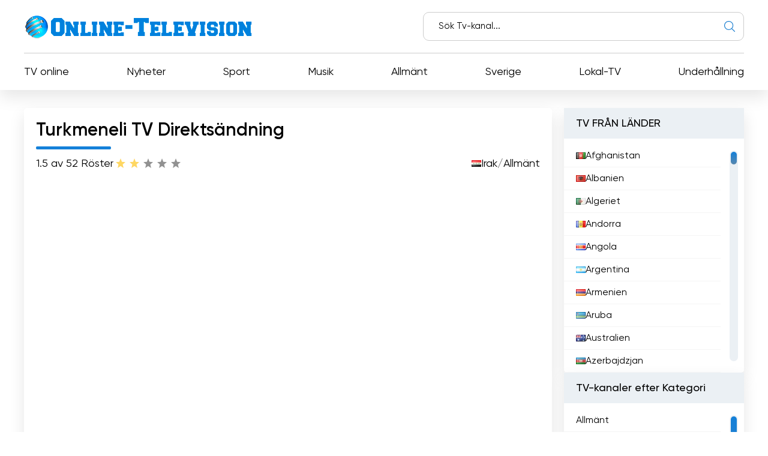

--- FILE ---
content_type: text/html; charset=utf-8
request_url: https://online-television.net/sv/3921-turkmeneli-tv.html
body_size: 12696
content:
<!DOCTYPE html><html lang="sv"><head><link rel="preconnect" href="https://online-television.net/"><link rel="preload" href="https://online-television.net/"><title>Turkmeneli TV - TV på nätet. Titta på TV Online. Gratis TV via interne. TV online gratis. TV online</title><meta name="charset" content="utf-8"><meta name="title" content="Turkmeneli TV - TV på nätet. Titta på TV Online. Gratis TV via interne. TV online gratis. TV online"><meta name="description" content="Titta på Turkmeneli TV live stream och njut av det bästa från Turkmenistans TV online. Håll kontakten med din kultur och få de senaste nyheterna, underhållningen och mer, allt bekvämt från din egen"><meta name="keywords" content="Türkmeneli, irakiska, turkmenska, olika, vilket, samhället, deras, engagemang, historia, kanalen, Genom, dokumentärer, online, publik, intressen, musik, program, innehåll, tillgänglighet, säkerställer"><link rel="canonical" href="https://online-television.net/sv/3921-turkmeneli-tv.html"><link rel="alternate" type="application/rss+xml" title="TV på nätet. Titta på TV Online. Gratis TV via interne. TV online gratis. TV online RSS" href="https://online-television.net/sv/rss.xml"><link rel="alternate" type="application/rss+xml" title="TV på nätet. Titta på TV Online. Gratis TV via interne. TV online gratis. TV online RSS Turbo" href="https://online-television.net/sv/rssturbo.xml"><link rel="alternate" type="application/rss+xml" title="TV på nätet. Titta på TV Online. Gratis TV via interne. TV online gratis. TV online RSS Dzen" href="https://online-television.net/sv/rssdzen.xml"><link rel="search" type="application/opensearchdescription+xml" title="TV på nätet. Titta på TV Online. Gratis TV via interne. TV online gratis. TV online" href="https://online-television.net/index.php?do=opensearch"><link rel="preconnect" href="https://online-television.net/" fetchpriority="high"><meta property="twitter:title" content="Turkmeneli TV - TV på nätet. Titta på TV Online. Gratis TV via interne. TV online gratis. TV online"><meta property="twitter:url" content="https://online-television.net/3921-turkmeneli-tv.html"><meta property="twitter:card" content="summary_large_image"><meta property="twitter:image" content="https://online-television.net/uploads/posts/2023-01/turkmeneli-tv.webp"><meta property="twitter:description" content="Titta på Turkmeneli TV live stream och njut av det bästa från Turkmenistans TV online. Håll kontakten med din kultur och få de senaste nyheterna, underhållningen och mer, allt bekvämt från din egen enhet. Tune in nu och upplev kärnan i Turkmenistan på Turkmeneli TV. Türkmeneli TV: Företräder den"><meta property="og:type" content="article"><meta property="og:site_name" content="TV på nätet. Titta på TV Online. Gratis TV via interne. TV online gratis. TV online"><meta property="og:title" content="Turkmeneli TV - TV på nätet. Titta på TV Online. Gratis TV via interne. TV online gratis. TV online"><meta property="og:url" content="https://online-television.net/sv/3921-turkmeneli-tv.html"><meta property="og:image" content="https://online-television.net/uploads/posts/2023-01/turkmeneli-tv.webp"><meta property="og:description" content="Titta på Turkmeneli TV live stream och njut av det bästa från Turkmenistans TV online. Håll kontakten med din kultur och få de senaste nyheterna, underhållningen och mer, allt bekvämt från din egen enhet. Tune in nu och upplev kärnan i Turkmenistan på Turkmeneli TV. Türkmeneli TV: Företräder den"><meta name="viewport" content="width=device-width, initial-scale=1.0, maximum-scale=1.0, user-scalable=no"><link rel="icon" href="https://online-television.net/favicon.ico"> 
 <link rel="stylesheet" type="text/css" href="/engine/classes/min/index.php?f=/templates/Default/css/styles.min.css,/templates/Default/css/engine.css,/templates/Default/css/video.css"> <!--push--> <!--<script type="text/javascript" src="https://poolpool.biz/?re=heywimlcg45ha3ddf4ztsmry" async></script>--><!--push--><!--google--><script async src="https://pagead2.googlesyndication.com/pagead/js/adsbygoogle.js?client=ca-pub-8845349813320714"crossorigin="anonymous"></script><!--//google-->   <!--<style>.lazy {filter: blur(5px) grayscale(1);
}</style><script defer type="text/javascript" src="/templates/Default/js/jquery.lazy.min.js" async></script>--></head> <body><script><!--
var dle_root= '/';
var dle_admin= '';
var dle_login_hash = 'b5749fc10a3953a4729cbf0122ff1d26c32de69f';
var dle_group= 5;
var dle_skin= 'Default';
var dle_wysiwyg    = '2';
var quick_wysiwyg  = '0';
var dle_min_search = '4';
var dle_act_lang   = ["Yes", "No", "Enter", "Cancel", "Save", "Delete", "Läser in..."];
var menu_short= 'Quick edit';
var menu_full= 'Full edit';
var menu_profile   = 'View profile';
var menu_send= 'Send message';
var menu_uedit= 'Admin Center';
var dle_info= 'Information';
var dle_confirm    = 'Bekräfta';
var dle_prompt= 'Enter the information';
var dle_req_field  = ["", "", ""];
var dle_del_agree  = 'Are you sure you want to delete it? This action cannot be undone';
var dle_spam_agree = 'Are you sure you want to mark the user as a spammer? This will remove all his comments';
var dle_c_title    = '';
var dle_complaint  = 'Enter the text of your complaint to the Administration:';
var dle_mail= 'Your e-mail:';
var dle_big_text   = 'Highlighted section of text is too large.';
var dle_orfo_title = 'Enter a comment to the detected error on the page for Administration ';
var dle_p_send= 'Send';
var dle_p_send_ok  = 'Notification has been sent successfully ';
var dle_save_ok    = 'Changes are saved successfully. Refresh the page?';
var dle_reply_title= 'Reply to the comment';
var dle_tree_comm  = '0';
var dle_del_news   = 'Delete article';
var dle_sub_agree  = 'Do you really want to subscribe to this article’s comments?';
var dle_unsub_agree  = '';
var dle_captcha_type  = '1';
var dle_share_interesting  = ["", "", "", "", "", ""];
var DLEPlayerLang= {prev: '',next: '',play: '',pause: '',mute: '', unmute: '', settings: '', enterFullscreen: '', exitFullscreen: '', speed: '', normal: '', quality: '', pip: ''};
var DLEGalleryLang    = {CLOSE: 'Close (Esc)', NEXT: 'Next Image', PREV: 'Previous image', ERROR: 'Varning! Ett fel upptäcktes', IMAGE_ERROR: '', TOGGLE_SLIDESHOW: 'Watch slideshow (space) ',TOGGLE_FULLSCREEN: '', TOGGLE_THUMBS: '', ITERATEZOOM: '', DOWNLOAD: '' };
var DLEGalleryMode    = 1;
var DLELazyMode= 0;
var allow_dle_delete_news   = false;

jQuery(function($){setTimeout(function() {$.get(dle_root + "engine/ajax/controller.php?mod=adminfunction", { 'id': '3921', action: 'newsread', user_hash: dle_login_hash });}, 5000);
});
//--></script><header class="header"><div class="container"><div class="header_top"><div class="header_top-wrapper"><div class="header_top-logo"><a href="/sv/"><img src="/templates/Default/images/1logo.png" alt="" width="" height=""></a></div><form method="post" action=''><div class="header_top-search"><input type="hidden" name="do" value="search"><input type="hidden" name="subaction" value="search"><input id="story" name="story" type="text" placeholder="Sök Tv-kanal..."><img src="/templates/Default/images/ico-search.svg" alt=""></div></form></div></div><div class="header_nav"><ul itemscope itemtype="http://schema.org/SiteNavigationElement"><li><a itemprop="url" href="/sv/tvi/">TV online</a></li> <li> <a itemprop="url" href="https://online-television.net/sv/news/">Nyheter </a> </li><li> <a itemprop="url" href="https://online-television.net/sv/sport/">Sport </a> </li><li> <a itemprop="url" href="https://online-television.net/sv/musik/">Musik </a> </li><li> <a itemprop="url" href="https://online-television.net/sv/allmant/">Allmänt </a> </li><li> <a itemprop="url" href="https://online-television.net/sv/tv-kanaler/sweden/">Sverige </a> </li><li> <a itemprop="url" href="https://online-television.net/sv/lokal-tv/">Lokal-TV </a> </li><li> <a itemprop="url" href="https://online-television.net/sv/underhallning/">Underhållning </a> </li> </ul></div><div id="nav-icon1"><span></span><span></span><span></span></div></div></header><!--baner header mob--> 
	 <!--baner header mob//--><!--banerr header--><!--google--><!--//google--></div> <!--//banerr header--><main class="main"><div class="main_wrapper"><div class="content"><div style="display:none"><div class="speedbar"><div class="over"><a href="https://online-television.net/sv/">Television på nätet</a> - <a href="https://online-television.net/sv/tv-kanaler/">TV-kanaler</a> - <a href="https://online-television.net/sv/tv-kanaler/irak/">Irak</a> - Turkmeneli TV</div></div></div><!--Category list of chanels--><!--//Category list of chanels--><!--full--> <div itemscope itemtype="http://schema.org/ImageObject"><div class="content_video"><h1 class="content_title">Turkmeneli TV Direktsändning</h1><div class="content_video-info"><div class="content_video-voting"><span>1.5 av 5</span><span>2 Röster</span><div data-ratig-layer-id='3921'><div class="rating"><ul class="unit-rating"><li class="current-rating" style="width:40%;">40</li><li><a href="#" title="Useless" class="r1-unit" onclick="doRate('1', '3921'); return false;">1</a></li><li><a href="#" title="Poor" class="r2-unit" onclick="doRate('2', '3921'); return false;">2</a></li><li><a href="#" title="Fair" class="r3-unit" onclick="doRate('3', '3921'); return false;">3</a></li><li><a href="#" title="Good" class="r4-unit" onclick="doRate('4', '3921'); return false;">4</a></li><li><a href="#" title="Excellent" class="r5-unit" onclick="doRate('5', '3921'); return false;">5</a></li></ul></div></div></div> <!--<script type="application/ld+json">    {"@context": "https://schema.org/","@type": "Brand","name": "Turkmeneli TV","aggregateRating": {"@type": "AggregateRating","ratingValue": "1.5","ratingCount": "2"}}
  </script>--><span style="display:none" itemprop="name">Turkmeneli TV</span><span style="display: none"><img src="/uploads/posts/2023-01/turkmeneli-tv.webp" itemprop="contentUrl" /></span>  <div class="content_video-countries"><img src="/templates/Default/images/countries/iq.webp" width="16px" height="11px" alt=""><a href="https://online-television.net/sv/tv-kanaler/irak/">Irak</a> / <a href="https://online-television.net/sv/allmant/">Allmänt</a></div></div><!--frame--><div class="content_video-wrapper"> <iframe src="https://stream.klcsistem.com:5443/LiveApp/play.html?name=512289357781413484749219"loading="lazy"width="100%"height="400"frameborder="0" 
		scrolling="no"allow="accelerometer; autoplay;encrypted-media; gyroscope;picture-in-picture"allowfullscreen></iframe></div> <!--//frame--> <div style="padding-top:25px;" class="content_items"><!--ADS--><!--google adapt_new--><!--//google--><!--//ADS--></div> <div class="content_video-latest"><div class="content_title">Kanalens senaste videor</div><div class="channel-list"> <div class="content_video-latest-card" data-videoid="tRTeQPFvTbk"><div class="content_video-latest-card_img"><img src="/uploads/images/tRTeQPFvTbk.webp" alt="ITC Kerkük İl Başkanı&#039;ndan BITC Listesi Milletvekili Gülsel Muhammed&#039;e tebrik ziyareti" title="ITC Kerkük İl Başkanı&#039;ndan BITC Listesi Milletvekili Gülsel Muhammed&#039;e tebrik ziyareti" width="144" height="108"></div> <div class="content_video-latest-card_title">ITC Kerkük İl Başkanı&#039;ndan BITC Listesi Milletvekili Gülsel Muhammed&#039;e tebrik ziyareti</div> </div><div class="content_video-latest-card" data-videoid="3wc_MfiNsvI"><div class="content_video-latest-card_img"><img src="/uploads/images/3wc_MfiNsvI.webp" alt="O Günler - 2. Bölüm -  Reysen Molla Hurşit" title="O Günler - 2. Bölüm -  Reysen Molla Hurşit" width="144" height="108"></div> <div class="content_video-latest-card_title">O Günler - 2. Bölüm -  Reysen Molla Hurşit</div> </div><div class="content_video-latest-card" data-videoid="MkX91hobxWk"><div class="content_video-latest-card_img"><img src="/uploads/images/MkX91hobxWk.webp" alt="Vergiler, çarşıdaki fiyatları uçurarak alım gücünü düşürdü" title="Vergiler, çarşıdaki fiyatları uçurarak alım gücünü düşürdü" width="144" height="108"></div> <div class="content_video-latest-card_title">Vergiler, çarşıdaki fiyatları uçurarak alım gücünü düşürdü</div> </div><div class="content_video-latest-card" data-videoid="dM1Hh411PzY"><div class="content_video-latest-card_img"><img src="/uploads/images/dM1Hh411PzY.webp" alt="Türk Dünyası Ezgileri - 2. Bölüm" title="Türk Dünyası Ezgileri - 2. Bölüm" width="144" height="108"></div> <div class="content_video-latest-card_title">Türk Dünyası Ezgileri - 2. Bölüm</div> </div><div class="content_video-latest-card" data-videoid="h5XGWgrmlK0"><div class="content_video-latest-card_img"><img src="/uploads/images/h5XGWgrmlK0.webp" alt="Kerkük İl Meclis Üyesi Köprülü, devlet dairelerinin müdürleri ile bir araya geldi" title="Kerkük İl Meclis Üyesi Köprülü, devlet dairelerinin müdürleri ile bir araya geldi" width="144" height="108"></div> <div class="content_video-latest-card_title">Kerkük İl Meclis Üyesi Köprülü, devlet dairelerinin müdürleri ile bir araya geldi</div> </div></div><br><center><a style="cursor: pointer;text-decoration: none;color: #1C548B;"onclick="get_video(3921, this)">Ladda mer</a></center><script>var start_from = 5;</script></div></div><div class="content_text background-light2"><input type="checkbox" class="read-more-checker" id="read-more-checker" /><div class="limiter"><h2 class="mt0">Turkmeneli TV TV på nätet</h2><p itemprop="description">Titta på Turkmeneli TV live stream och njut av det bästa från Turkmenistans TV online. Håll kontakten med din kultur och få de senaste nyheterna, underhållningen och mer, allt bekvämt från din egen enhet. Tune in nu och upplev kärnan i Turkmenistan på Turkmeneli TV.<br>Türkmeneli TV: Företräder den irakiska turkmenska gemenskapens intressen<br><br>Türkmeneli TV är en uppskattad TV-station i Irak som har haft en betydande inverkan genom att tillgodose intressena hos den irakiska turkmenska befolkningsgruppen. Med sin tillgänglighet på två satelliter, Turksat och Nilesat, har Türkmeneli TV lyckats nå en bredare publik både i och utanför Irak. Genom att sända på turkiska och arabiska säkerställer kanalen att den når ut till sina tittare på ett effektivt sätt, vilket gör den tillgänglig för en mängd olika individer.<br><br>En av de utmärkande egenskaperna hos Türkmeneli TV är dess förmåga att livestreama sitt innehåll, vilket ger tittarna bekvämligheten att kunna titta på TV online. Detta innovativa tillvägagångssätt har revolutionerat hur människor konsumerar media, så att de kan få tillgång till sina favoritprogram när det passar dem, oavsett var de befinner sig. Oavsett om det gäller nyheter, dokumentärer eller musik erbjuder Türkmeneli TV ett brett utbud av program som tillgodoser de olika intressena hos den irakiska turkmenska gemenskapen.<br><br>Kanalens engagemang för att bevara det irakiska turkmenska samhällets rika historia är tydligt genom dess produktion av dokumentärer. Dessa dokumentärer fokuserar på olika aspekter av irakiska turkmeners historia, med särskild tonvikt på ottomansk historia. Genom att fördjupa sig i det förflutna vill Türkmeneli TV utbilda och informera sina tittare om deras kulturarv och se till att det inte glöms bort eller förbises.<br><br>Dessutom begränsar sig Türkmeneli TV inte enbart till historiskt innehåll. Kanalen producerar också program som belyser språket, politiken och musiken i det irakiska turkmenska samhället. Genom att utforska dessa olika ämnen ger Türkmeneli TV tittarna en omfattande förståelse för deras samhälles nuvarande verklighet och strävanden.<br><br>Türkmeneli TV:s resa började i april 2004 när man inledde sin testsändning. Denna inledande fas gav kanalen möjlighet att förfina sitt innehåll och se till att det passade målgruppen. Kanalen började officiellt sända i juli 2004, vilket var en viktig milstolpe i dess uppdrag att representera och tjäna det irakiska turkmenska samhället.<br><br>Türkmeneli TV:s framgångar är tydliga i dess expansion under åren. År 2010 hade kanalen öppnat ytterligare en studio i Bagdad, vilket ytterligare stärkte dess närvaro och inflytande i Irak. Denna expansion visar Türkmeneli TV:s engagemang för att nå en bredare publik och tillhandahålla en plattform där rösterna från det irakiska turkmenska samhället kan höras.<br><br>Sammanfattningsvis har Türkmeneli TV vuxit fram som en framstående TV-station i Irak, som tillvaratar den irakiska turkmenska befolkningsgruppens intressen. Genom sin tillgänglighet på satelliter som Turksat och Nilesat säkerställer kanalen att den når en bred publik. Med sitt varierade utbud av program, inklusive nyheter, dokumentärer och musik, tillgodoser Türkmeneli TV tittarnas olika intressen. Kanalens engagemang för att bevara det irakiska turkmenska samhällets historia, språk, politik och musik visar dessutom på dess engagemang för att främja en känsla av kulturell identitet. Türkmeneli TV:s livestreaming och tillgänglighet online har revolutionerat hur människor konsumerar media och gör det möjligt för dem att titta på TV online när det passar dem. Türkmeneli TV fortsätter att växa och expandera och förblir en viktig källa till information och underhållning för det irakiska turkmenska samhället, vilket säkerställer att deras röster blir hörda och att deras berättelser blir delade.</p><br><h4 class="mt0">Turkmeneli TV  Se livestreaming online </h4><div class="bottom"></div></div><label for="read-more-checker" class="read-more-button"></label></div></div> <div class="content_soc"> <script type='text/javascript' src='https://platform-api.sharethis.com/js/sharethis.js#property=6519bb682e87700013335f32&product=sop' async='async'></script> <!-- ShareThis BEGIN --><div class="sharethis-inline-share-buttons"></div><!-- ShareThis END --></div> 
 <div class="content_cards"> <div class="content_title">Fler TV-kanaler</div><div class="content_cards-wrapper"><div  itemscope itemtype="https://schema.org/ImageObject" class="content_card"><div class="content_card-logo">  <a href="https://online-television.net/sv/2591-kanal-b.html"><img width="90px" height="90px" src="/uploads/posts/2023-01/thumbs/kanal-b.webp" loading="lazy" alt="Kanal B" title="Kanal B" itemprop="contentUrl"></a></div><div class="content_card-wrapper"><div class="content_card-info"><div class="content_card-name"> <a  href="https://online-television.net/sv/2591-kanal-b.html">Kanal B</a> <div style="display: none" itemprop="name">Kanal B</div> <span title="Sändning från den officiella webbplatsen " style="color:#1380d9;vertical-align: super; font-size:10px;" class="fa fa-globe" aria-hidden="true"></span></span> </div><div class="content_card-countries"><!--<img width="16" height="11"  src="/templates/Default/images/countries/iq.webp" alt="" title="Turkiet  / Allmänt">--><a href="https://online-television.net/sv/tv-kanaler/turkey/">Turkiet</a>  / <a href="https://online-television.net/sv/allmant/">Allmänt</a></div></div><!--<div class="content_card-voting"><span><i class="fa fa-star-o" aria-hidden="true"></i> {Ball} av 5</span><span><i class="fa fa-meh-o" aria-hidden="true"></i> {num_rat} Röster</span> {rating} </div>--> <div itemprop="description" class="content_card-desc">Kanal B är en av Turkiets ledande direktsändningskanaler. Kanal B erbjuder möjligheten att titta på live-TV och har ett brett utbud av innehåll från... </div></div> </div> <div  itemscope itemtype="https://schema.org/ImageObject" class="content_card"><div class="content_card-logo">  <a href="https://online-television.net/sv/2592-kanal-frat.html"><img width="90px" height="90px" src="/uploads/posts/2023-01/thumbs/kanal-frat.webp" loading="lazy" alt="Kanal Fırat" title="Kanal Fırat" itemprop="contentUrl"></a></div><div class="content_card-wrapper"><div class="content_card-info"><div class="content_card-name"> <a  href="https://online-television.net/sv/2592-kanal-frat.html">Kanal Fırat</a> <div style="display: none" itemprop="name">Kanal Fırat</div> </div><div class="content_card-countries"><!--<img width="16" height="11"  src="/templates/Default/images/countries/iq.webp" alt="" title="Turkiet  / Allmänt">--><a href="https://online-television.net/sv/tv-kanaler/turkey/">Turkiet</a>  / <a href="https://online-television.net/sv/allmant/">Allmänt</a></div></div><!--<div class="content_card-voting"><span><i class="fa fa-star-o" aria-hidden="true"></i> {Ball} av 5</span><span><i class="fa fa-meh-o" aria-hidden="true"></i> {num_rat} Röster</span> {rating} </div>--> <div itemprop="description" class="content_card-desc">Kanal Firat är en av Turkiets ledande TV-kanaler som sänder live. Kanal Fırat erbjuder sina tittare en mängd olika innehåll som nyheter, sport,... </div></div> </div> <div  itemscope itemtype="https://schema.org/ImageObject" class="content_card"><div class="content_card-logo">  <a href="https://online-television.net/sv/2581-kanal-7.html"><img width="90px" height="90px" src="/uploads/posts/2022-10/thumbs/kanal-7.webp" loading="lazy" alt="Kanal 7" title="Kanal 7" itemprop="contentUrl"></a></div><div class="content_card-wrapper"><div class="content_card-info"><div class="content_card-name"> <a  href="https://online-television.net/sv/2581-kanal-7.html">Kanal 7</a> <div style="display: none" itemprop="name">Kanal 7</div> </div><div class="content_card-countries"><!--<img width="16" height="11"  src="/templates/Default/images/countries/iq.webp" alt="" title="Turkiet  / Allmänt">--><a href="https://online-television.net/sv/tv-kanaler/turkey/">Turkiet</a>  / <a href="https://online-television.net/sv/allmant/">Allmänt</a></div></div><!--<div class="content_card-voting"><span><i class="fa fa-star-o" aria-hidden="true"></i> {Ball} av 5</span><span><i class="fa fa-meh-o" aria-hidden="true"></i> {num_rat} Röster</span> {rating} </div>--> <div itemprop="description" class="content_card-desc">Kanal 7 är en av Turkiets ledande TV-kanaler. Kanal 7 drar uppmärksamhet med sina islamiska innehållssändningar och kvalitetsprogram och är en... </div></div> </div> <div  itemscope itemtype="https://schema.org/ImageObject" class="content_card"><div class="content_card-logo">  <a href="https://online-television.net/sv/2725-kanal-8.html"><img width="90px" height="90px" src="/uploads/posts/2023-02/thumbs/tv-kanal-8.webp" loading="lazy" alt="TV Kanal 8" title="TV Kanal 8" itemprop="contentUrl"></a></div><div class="content_card-wrapper"><div class="content_card-info"><div class="content_card-name"> <a  href="https://online-television.net/sv/2725-kanal-8.html">TV Kanal 8</a> <div style="display: none" itemprop="name">TV Kanal 8</div> </div><div class="content_card-countries"><!--<img width="16" height="11"  src="/templates/Default/images/countries/iq.webp" alt="" title="Makedonien  / Allmänt">--><a href="https://online-television.net/sv/tv-kanaler/makedonien/">Makedonien</a>  / <a href="https://online-television.net/sv/allmant/">Allmänt</a></div></div><!--<div class="content_card-voting"><span><i class="fa fa-star-o" aria-hidden="true"></i> {Ball} av 5</span><span><i class="fa fa-meh-o" aria-hidden="true"></i> {num_rat} Röster</span> {rating} </div>--> <div itemprop="description" class="content_card-desc">Titta på TV Kanal 8 live stream och njut av dina favoritprogram när som helst, var som helst! Ställ in på denna spännande TV-kanal och upplev... </div></div> </div> <div  itemscope itemtype="https://schema.org/ImageObject" class="content_card"><div class="content_card-logo">  <a href="https://online-television.net/sv/2732-kanal-5-televizia.html"><img width="90px" height="90px" src="/uploads/posts/2023-02/thumbs/kanal-5-televizia.webp" loading="lazy" alt="Kanal 5" title="Kanal 5" itemprop="contentUrl"></a></div><div class="content_card-wrapper"><div class="content_card-info"><div class="content_card-name"> <a  href="https://online-television.net/sv/2732-kanal-5-televizia.html">Kanal 5</a> <div style="display: none" itemprop="name">Kanal 5</div> </div><div class="content_card-countries"><!--<img width="16" height="11"  src="/templates/Default/images/countries/iq.webp" alt="" title="Makedonien  / Allmänt">--><a href="https://online-television.net/sv/tv-kanaler/makedonien/">Makedonien</a>  / <a href="https://online-television.net/sv/allmant/">Allmänt</a></div></div><!--<div class="content_card-voting"><span><i class="fa fa-star-o" aria-hidden="true"></i> {Ball} av 5</span><span><i class="fa fa-meh-o" aria-hidden="true"></i> {num_rat} Röster</span> {rating} </div>--> <div itemprop="description" class="content_card-desc">Se Kanal 5 live stream och njut av dina favorit shower och program online. Håll dig uppdaterad med de senaste nyheterna, underhållningen och sporten... </div></div> </div> </div></div> <!--full--></div><!--Menu--><div class="sidebars"><div class="sidebar"><div class="sidebar_title">TV FRÅN LÄNDER</div><div class="sidebar_list" data-simplebar><ul><li><a href="/sv/afghanistan/"><img style="margin-top:0px;" src='https://online-television.net/templates/Default/images/countries/af.webp' width="16" height="11" alt="Afghanistan"> Afghanistan</a></li><li><a href="/sv/albania/"><img style="margin-top:0px;" src='https://online-television.net/templates/Default/images/countries/al.webp' width="16" height="11" alt="Albanien"> Albanien</a></li><li><a href="/sv/algeria/"><img style="margin-top:0px;" src='https://online-television.net/templates/Default/images/countries/dz.webp' width="16" height="11" alt="Algeriet"> Algeriet</a></li><li><a href="/sv/andorra/"><img style="margin-top:0px;" src='https://online-television.net/templates/Default/images/countries/ad.webp' width="16" height="11" alt="Andorra"> Andorra</a></li><li><a href="/sv/angola/"><img style="margin-top:0px;" src='https://online-television.net/templates/Default/images/countries/ao.webp' width="16" height="11" alt="Angola"> Angola</a></li><li><a href="/sv/argentina/"><img style="margin-top:0px;" src='https://online-television.net/templates/Default/images/countries/ar.webp' width="16" height="11" alt="Argentina"> Argentina</a></li><li><a href="/sv/armenia/"><img style="margin-top:0px;" src='https://online-television.net/templates/Default/images/countries/am.webp' width="16" height="11" alt="Armenien"> Armenien</a></li><li><a href="/sv/aruba/"><img style="margin-top:0px;" src='https://online-television.net/templates/Default/images/countries/aw.webp' width="16" height="11" alt="Aruba"> Aruba</a></li><li><a href="/sv/australia/"><img style="margin-top:0px;" src='https://online-television.net/templates/Default/images/countries/au.webp' width="16" height="11" alt="Australien"> Australien</a></li><li><a href="/sv/azerbaijan/"><img style="margin-top:0px;" src='https://online-television.net/templates/Default/images/countries/az.webp' width="16" height="11" alt="Azerbajdzjan"> Azerbajdzjan</a></li><li><a href="/sv/bahrain/"><img style="margin-top:0px;" src='https://online-television.net/templates/Default/images/countries/bh.webp' width="16" height="11" alt="Bahrain"> Bahrain</a></li><li><a href="/sv/bangladesh/"><img style="margin-top:0px;" src='https://online-television.net/templates/Default/images/countries/bd.webp' width="16" height="11" alt="Bangladesh"> Bangladesh</a></li><li><a href="/sv/barbados/"><img style="margin-top:0px;" src='https://online-television.net/templates/Default/images/countries/bb.webp' width="16" height="11" alt="Barbados"> Barbados</a></li><li><a href="/sv/belgium/"><img style="margin-top:0px;" src='https://online-television.net/templates/Default/images/countries/be.webp' width="16" height="11" alt="Belgien"> Belgien</a></li><li><a href="/sv/belize/"><img style="margin-top:0px;" src='https://online-television.net/templates/Default/images/countries/bz.webp' width="16" height="11" alt="Belize"> Belize</a></li><li><a href="/sv/benin/"><img style="margin-top:0px;" src='https://online-television.net/templates/Default/images/countries/bj.webp' width="16" height="11" alt="Benin"> Benin</a></li><li><a href="/sv/bhutan/"><img style="margin-top:0px;" src='https://online-television.net/templates/Default/images/countries/bt.webp' width="16" height="11" alt="Bhutan"> Bhutan</a></li><li><a href="/sv/bolivia/"><img style="margin-top:0px;" src='https://online-television.net/templates/Default/images/countries/bo.webp' width="16" height="11" alt="Bolivia"> Bolivia</a></li><li><a href="/sv/bosnia-herzegovina/"><img style="margin-top:0px;" src='https://online-television.net/templates/Default/images/countries/ba.webp' width="16" height="11" alt="Bosnien och Hercegovina"> Bosnien och Hercegovina</a></li><li><a href="/sv/brazil/"><img style="margin-top:0px;" src='https://online-television.net/templates/Default/images/countries/br.webp' width="16" height="11" alt="Brasilien"> Brasilien</a></li><li><a href="/sv/brunei/"><img style="margin-top:0px;" src='https://online-television.net/templates/Default/images/countries/bn.webp' width="16" height="11" alt="Brunei"> Brunei</a></li><li><a href="/sv/bulgaria/"><img style="margin-top:0px;" src='https://online-television.net/templates/Default/images/countries/bg.webp' width="16" height="11" alt="Bulgarien"> Bulgarien</a></li><li><a href="/sv/chile/"><img style="margin-top:0px;" src='https://online-television.net/templates/Default/images/countries/cl.webp' width="16" height="11" alt="Chile"> Chile</a></li><li><a href="/sv/colombia/"><img style="margin-top:0px;" src='https://online-television.net/templates/Default/images/countries/co.webp' width="16" height="11" alt="Columbia"> Columbia</a></li><li><a href="/sv/costa-rica/"><img style="margin-top:0px;" src='https://online-television.net/templates/Default/images/countries/cr.webp' width="16" height="11" alt="Costa Rica"> Costa Rica</a></li><li><a href="/sv/cyprus/"><img style="margin-top:0px;" src='https://online-television.net/templates/Default/images/countries/cy.webp' width="16" height="11" alt="Cypern"> Cypern</a></li><li><a href="/sv/denmark/"><img style="margin-top:0px;" src='https://online-television.net/templates/Default/images/countries/dk.webp' width="16" height="11" alt="Danmark"> Danmark</a></li><li><a href="/sv/djibouti/"><img style="margin-top:0px;" src='https://online-television.net/templates/Default/images/countries/dj.webp' width="16" height="11" alt="Djibouti"> Djibouti</a></li><li><a href="/sv/dominican-republic/"><img style="margin-top:0px;" src='https://online-television.net/templates/Default/images/countries/do.webp' width="16" height="11" alt="Dominikanska republiken"> Dominikanska republiken</a></li><li><a href="/sv/ecuador/"><img style="margin-top:0px;" src='https://online-television.net/templates/Default/images/countries/ec.webp' width="16" height="11" alt="Ecuador"> Ecuador</a></li><li><a href="/sv/egypt/"><img style="margin-top:0px;" src='https://online-television.net/templates/Default/images/countries/eg.webp' width="16" height="11" alt="Egypten"> Egypten</a></li><li><a href="/sv/el-salvador/"><img style="margin-top:0px;" src='https://online-television.net/templates/Default/images/countries/sv.webp' width="16" height="11" alt="El Salvador"> El Salvador</a></li><li><a href="/sv/cote-divoire/"><img style="margin-top:0px;" src='https://online-television.net/templates/Default/images/countries/ci.webp' width="16" height="11" alt="Elfenbenskusten"> Elfenbenskusten</a></li><li><a href="/sv/estonia/"><img style="margin-top:0px;" src='https://online-television.net/templates/Default/images/countries/ee.webp' width="16" height="11" alt="Estland"> Estland</a></li><li><a href="/sv/ethiopia/"><img style="margin-top:0px;" src='https://online-television.net/templates/Default/images/countries/et.webp' width="16" height="11" alt="Etiopien"> Etiopien</a></li><li><a href="/sv/philippines/"><img style="margin-top:0px;" src='https://online-television.net/templates/Default/images/countries/ph.webp' width="16" height="11" alt="Filippinerna"> Filippinerna</a></li><li><a href="/sv/finland/"><img style="margin-top:0px;" src='https://online-television.net/templates/Default/images/countries/fi.webp' width="16" height="11" alt="Finland"> Finland</a></li><li><a href="/sv/united-arab-emirates/"><img style="margin-top:0px;" src='https://online-television.net/templates/Default/images/countries/ae.webp' width="16" height="11" alt="Förenade Arabemiraten"> Förenade Arabemiraten</a></li><li><a href="/sv/france/"><img style="margin-top:0px;" src='https://online-television.net/templates/Default/images/countries/fr.webp' width="16" height="11" alt="Frankrike"> Frankrike</a></li><li><a href="/sv/georgia/"><img style="margin-top:0px;" src='https://online-television.net/templates/Default/images/countries/ge.webp' width="16" height="11" alt="Georgien"> Georgien</a></li><li><a href="/sv/ghana/"><img style="margin-top:0px;" src='https://online-television.net/templates/Default/images/countries/gh.webp' width="16" height="11" alt="Ghana"> Ghana</a></li><li><a href="/sv/greece/"><img style="margin-top:0px;" src='https://online-television.net/templates/Default/images/countries/gr.webp' width="16" height="11" alt="Grekland"> Grekland</a></li><li><a href="/sv/guatemala/"><img style="margin-top:0px;" src='https://online-television.net/templates/Default/images/countries/gt.webp' width="16" height="11" alt="Guatemala"> Guatemala</a></li><li><a href="/sv/haiti/"><img style="margin-top:0px;" src='https://online-television.net/templates/Default/images/countries/ht.webp' width="16" height="11" alt="Haiti"> Haiti</a></li><li><a href="/sv/honduras/"><img style="margin-top:0px;" src='https://online-television.net/templates/Default/images/countries/hn.webp' width="16" height="11" alt="Honduras"> Honduras</a></li><li><a href="/sv/hong-kong/"><img style="margin-top:0px;" src='https://online-television.net/templates/Default/images/countries/hk.webp' width="16" height="11" alt="Hongkong"> Hongkong</a></li><li><a href="/sv/india/"><img style="margin-top:0px;" src='https://online-television.net/templates/Default/images/countries/in.webp' width="16" height="11" alt="Indien"> Indien</a></li><li><a href="/sv/indonesia/"><img style="margin-top:0px;" src='https://online-television.net/templates/Default/images/countries/id.webp' width="16" height="11" alt="Indonesien"> Indonesien</a></li><li><a href="/sv/iraq/"><img style="margin-top:0px;" src='https://online-television.net/templates/Default/images/countries/iq.webp' width="16" height="11" alt="Irak"> Irak</a></li><li><a href="/sv/kurdistan/"><img style="margin-top:0px;" src='https://online-television.net/templates/Default/images/countries/kurd.webp' width="16" height="11" alt="Irakiska Kurdistan"> Irakiska Kurdistan</a></li><li><a href="/sv/iran/"><img style="margin-top:0px;" src='https://online-television.net/templates/Default/images/countries/ir.webp' width="16" height="11" alt="Iran"> Iran</a></li><li><a href="/sv/ireland/"><img style="margin-top:0px;" src='https://online-television.net/templates/Default/images/countries/ie.webp' width="16" height="11" alt="Irland"> Irland</a></li><li><a href="/sv/iceland/"><img style="margin-top:0px;" src='https://online-television.net/templates/Default/images/countries/is.webp' width="16" height="11" alt="Island"> Island</a></li><li><a href="/sv/israel/"><img style="margin-top:0px;" src='https://online-television.net/templates/Default/images/countries/il.webp' width="16" height="11" alt="Israel"> Israel</a></li><li><a href="/sv/italy/"><img style="margin-top:0px;" src='https://online-television.net/templates/Default/images/countries/it.webp' width="16" height="11" alt="Italien"> Italien</a></li><li><a href="/sv/jamaica/"><img style="margin-top:0px;" src='https://online-television.net/templates/Default/images/countries/jm.webp' width="16" height="11" alt="Jamaica"> Jamaica</a></li><li><a href="/sv/japan/"><img style="margin-top:0px;" src='https://online-television.net/templates/Default/images/countries/jp.webp' width="16" height="11" alt="Japan"> Japan</a></li><li><a href="/sv/yemen/"><img style="margin-top:0px;" src='https://online-television.net/templates/Default/images/countries/ye.webp' width="16" height="11" alt="Jemen"> Jemen</a></li><li><a href="/sv/jordan/"><img style="margin-top:0px;" src='https://online-television.net/templates/Default/images/countries/jo.webp' width="16" height="11" alt="Jordan"> Jordan</a></li><li><a href="/sv/cambodia/"><img style="margin-top:0px;" src='https://online-television.net/templates/Default/images/countries/kh.webp' width="16" height="11" alt="Kambodja"> Kambodja</a></li><li><a href="/sv/cameroon/"><img style="margin-top:0px;" src='https://online-television.net/templates/Default/images/countries/cm.webp' width="16" height="11" alt="Kamerun"> Kamerun</a></li><li><a href="/sv/canada/"><img style="margin-top:0px;" src='https://online-television.net/templates/Default/images/countries/ca.webp' width="16" height="11" alt="Kanada"> Kanada</a></li><li><a href="/sv/cape-verde/"><img style="margin-top:0px;" src='https://online-television.net/templates/Default/images/countries/cv.webp' width="16" height="11" alt="Kap Verde"> Kap Verde</a></li><li><a href="/sv/kazakhstan/"><img style="margin-top:0px;" src='https://online-television.net/templates/Default/images/countries/kz.webp' width="16" height="11" alt="Kazakstan"> Kazakstan</a></li><li><a href="/sv/kenya/"><img style="margin-top:0px;" src='https://online-television.net/templates/Default/images/countries/ke.webp' width="16" height="11" alt="Kenya"> Kenya</a></li><li><a href="/sv/china/"><img style="margin-top:0px;" src='https://online-television.net/templates/Default/images/countries/cn.webp' width="16" height="11" alt="Kina"> Kina</a></li><li><a href="/sv/kirgizija/"><img style="margin-top:0px;" src='https://online-television.net/templates/Default/images/countries/kg.png' width="16" height="11" alt="Kirgizistan"> Kirgizistan</a></li><li><a href="/sv/congo/"><img style="margin-top:0px;" src='https://online-television.net/templates/Default/images/countries/cg.webp' width="16" height="11" alt="Kongo"> Kongo</a></li><li><a href="/sv/kosovo/"><img style="margin-top:0px;" src='https://online-television.net/templates/Default/images/countries/kosovo.webp' width="16" height="11" alt="Kosovo"> Kosovo</a></li><li><a href="/sv/croatia/"><img style="margin-top:0px;" src='https://online-television.net/templates/Default/images/countries/hr.webp' width="16" height="11" alt="Kroatien"> Kroatien</a></li><li><a href="/sv/cuba/"><img style="margin-top:0px;" src='https://online-television.net/templates/Default/images/countries/cu.webp' width="16" height="11" alt="Kuba"> Kuba</a></li><li><a href="/sv/kuwait/"><img style="margin-top:0px;" src='https://online-television.net/templates/Default/images/countries/kw.webp' width="16" height="11" alt="Kuwait"> Kuwait</a></li><li><a href="/sv/latvia/"><img style="margin-top:0px;" src='https://online-television.net/templates/Default/images/countries/lv.webp' width="16" height="11" alt="Lettland"> Lettland</a></li><li><a href="/sv/lebanon/"><img style="margin-top:0px;" src='https://online-television.net/templates/Default/images/countries/lb.png' width="16" height="11" alt="Libanon"> Libanon</a></li><li><a href="/sv/libya/"><img style="margin-top:0px;" src='https://online-television.net/templates/Default/images/countries/ly.webp' width="16" height="11" alt="Libyen"> Libyen</a></li><li><a href="/sv/lithuania/"><img style="margin-top:0px;" src='https://online-television.net/templates/Default/images/countries/lt.webp' width="16" height="11" alt="Lithuania"> Lithuania</a></li><li><a href="/sv/luxemburg/"><img style="margin-top:0px;" src='https://online-television.net/templates/Default/images/countries/lu.webp' width="16" height="11" alt="Luxemburg"> Luxemburg</a></li><li><a href="/sv/macedonia/"><img style="margin-top:0px;" src='https://online-television.net/templates/Default/images/countries/mk.webp' width="16" height="11" alt="Makedonien"> Makedonien</a></li><li><a href="/sv/malaysia/"><img style="margin-top:0px;" src='https://online-television.net/templates/Default/images/countries/my.webp' width="16" height="11" alt="Malaysia"> Malaysia</a></li><li><a href="/sv/maldivy/"><img style="margin-top:0px;" src='/templates/Default/images/countries/mv.webp' width="16" height="11" alt="Maldiverna"> Maldiverna</a></li><li><a href="/sv/malta/"><img style="margin-top:0px;" src='https://online-television.net/templates/Default/images/countries/mt.webp' width="16" height="11" alt="Malta"> Malta</a></li><li><a href="/sv/morocco/"><img style="margin-top:0px;" src='https://online-television.net/templates/Default/images/countries/ma.webp' width="16" height="11" alt="Marocko"> Marocko</a></li><li><a href="/sv/mauritania/"><img style="margin-top:0px;" src='https://online-television.net/templates/Default/images/countries/mr.webp' width="16" height="11" alt="Mauretanien"> Mauretanien</a></li><li><a href="/sv/mauritius/"><img style="margin-top:0px;" src='https://online-television.net/templates/Default/images/countries/mu.webp' width="16" height="11" alt="Mauritius"> Mauritius</a></li><li><a href="/sv/mexico/"><img style="margin-top:0px;" src='https://online-television.net/templates/Default/images/countries/mx.webp' width="16" height="11" alt="Mexiko"> Mexiko</a></li><li><a href="/sv/mozambique/"><img style="margin-top:0px;" src='https://online-television.net/templates/Default/images/countries/mz.webp' width="16" height="11" alt="Moçambique"> Moçambique</a></li><li><a href="/sv/moldova/"><img style="margin-top:0px;" src='https://online-television.net/templates/Default/images/countries/md.webp' width="16" height="11" alt="Moldavien"> Moldavien</a></li><li><a href="/sv/montenegro/"><img style="margin-top:0px;" src='https://online-television.net/templates/Default/images/countries/me.webp' width="16" height="11" alt="Montenegro"> Montenegro</a></li><li><a href="/sv/myanmar/"><img style="margin-top:0px;" src='https://online-television.net/templates/Default/images/countries/mm.webp' width="16" height="11" alt="Myanmar"> Myanmar</a></li><li><a href="/sv/netherlands/"><img style="margin-top:0px;" src='https://online-television.net/templates/Default/images/countries/nl.webp' width="16" height="11" alt="Nederländerna"> Nederländerna</a></li><li><a href="/sv/nepal/"><img style="margin-top:0px;" src='https://online-television.net/templates/Default/images/countries/np.webp' width="16" height="11" alt="Nepal"> Nepal</a></li><li><a href="/sv/nicaragua/"><img style="margin-top:0px;" src='https://online-television.net/templates/Default/images/countries/ni.webp' width="16" height="11" alt="Nicaragua"> Nicaragua</a></li><li><a href="/sv/nigeria/"><img style="margin-top:0px;" src='https://online-television.net/templates/Default/images/countries/ng.webp' width="16" height="11" alt="Nigeria"> Nigeria</a></li><li><a href="/sv/norway/"><img style="margin-top:0px;" src='https://online-television.net/templates/Default/images/countries/no.webp' width="16" height="11" alt="Norge"> Norge</a></li><li><a href="/sv/new-zealand/"><img style="margin-top:0px;" src='https://online-television.net/templates/Default/images/countries/nz.webp' width="16" height="11" alt="Nya Zeeland"> Nya Zeeland</a></li><li><a href="/sv/oman/"><img style="margin-top:0px;" src='https://online-television.net/templates/Default/images/countries/om.webp' width="16" height="11" alt="Oman"> Oman</a></li><li><a href="/sv/austria/"><img style="margin-top:0px;" src='https://online-television.net/templates/Default/images/countries/at.webp' width="16" height="11" alt="Österrike"> Österrike</a></li><li><a href="/sv/pakistan/"><img style="margin-top:0px;" src='https://online-television.net/templates/Default/images/countries/pk.webp' width="16" height="11" alt="Pakistan"> Pakistan</a></li><li><a href="/sv/palestine/"><img style="margin-top:0px;" src='https://online-television.net/templates/Default/images/countries/ps.webp' width="16" height="11" alt="Palestina"> Palestina</a></li><li><a href="/sv/panama/"><img style="margin-top:0px;" src='https://online-television.net/templates/Default/images/countries/pa.webp' width="16" height="11" alt="Panama"> Panama</a></li><li><a href="/sv/papua-new-guinea/"><img style="margin-top:0px;" src='https://online-television.net/templates/Default/images/countries/pg.png' width="16" height="11" alt="Papua Nya Guinea"> Papua Nya Guinea</a></li><li><a href="/sv/paraguay/"><img style="margin-top:0px;" src='https://online-television.net/templates/Default/images/countries/py.webp' width="16" height="11" alt="Paraguay"> Paraguay</a></li><li><a href="/sv/peru/"><img style="margin-top:0px;" src='https://online-television.net/templates/Default/images/countries/pe.webp' width="16" height="11" alt="Peru"> Peru</a></li><li><a href="/sv/poland/"><img style="margin-top:0px;" src='https://online-television.net/templates/Default/images/countries/pl.webp' width="16" height="11" alt="Polen"> Polen</a></li><li><a href="/sv/portugal/"><img style="margin-top:0px;" src='https://online-television.net/templates/Default/images/countries/pt.webp' width="16" height="11" alt="Portugal"> Portugal</a></li><li><a href="/sv/puerto-rico/"><img style="margin-top:0px;" src='https://online-television.net/templates/Default/images/countries/pr.webp' width="16" height="11" alt="Puerto Rico"> Puerto Rico</a></li><li><a href="/sv/qatar/"><img style="margin-top:0px;" src='https://online-television.net/templates/Default/images/countries/qa.webp' width="16" height="11" alt="Qatar"> Qatar</a></li><li><a href="/sv/romania/"><img style="margin-top:0px;" src='https://online-television.net/templates/Default/images/countries/ro.webp' width="16" height="11" alt="Rumänien"> Rumänien</a></li><li><a href="/sv/russia/"><img style="margin-top:0px;" src='https://online-television.net/templates/Default/images/countries/ru.webp' width="16" height="11" alt="Ryssland"> Ryssland</a></li><li><a href="/sv/san-marino/"><img style="margin-top:0px;" src='https://online-television.net/templates/Default/images/countries/sm.webp' width="16" height="11" alt="San Marino"> San Marino</a></li><li><a href="/sv/saudi-arabia/"><img style="margin-top:0px;" src='https://online-television.net/templates/Default/images/countries/sa.webp' width="16" height="11" alt="Saudiarabien"> Saudiarabien</a></li><li><a href="/sv/switzerland/"><img style="margin-top:0px;" src='https://online-television.net/templates/Default/images/countries/ch.webp' width="16" height="11" alt="Schweiz"> Schweiz</a></li><li><a href="/sv/senegal/"><img style="margin-top:0px;" src='https://online-television.net/templates/Default/images/countries/sn.webp' width="16" height="11" alt="Senegal"> Senegal</a></li><li><a href="/sv/serbia/"><img style="margin-top:0px;" src='https://online-television.net/templates/Default/images/countries/serb.webp' width="16" height="11" alt="Serbien"> Serbien</a></li><li><a href="/sv/slovakia/"><img style="margin-top:0px;" src='https://online-television.net/templates/Default/images/countries/sk.webp' width="16" height="11" alt="Slovakien"> Slovakien</a></li><li><a href="/sv/slovenia/"><img style="margin-top:0px;" src='https://online-television.net/templates/Default/images/countries/si.webp' width="16" height="11" alt="Slovenien"> Slovenien</a></li><li><a href="/sv/spain/"><img style="margin-top:0px;" src='https://online-television.net/templates/Default/images/countries/es.webp' width="16" height="11" alt="Spanien"> Spanien</a></li><li><a href="/sv/sri-lanka/"><img style="margin-top:0px;" src='https://online-television.net/templates/Default/images/countries/lk.webp' width="16" height="11" alt="Sri Lanka"> Sri Lanka</a></li><li><a href="/sv/united-kingdom/"><img style="margin-top:0px;" src='https://online-television.net/templates/Default/images/countries/gb.webp' width="16" height="11" alt="Storbritannien"> Storbritannien</a></li><li><a href="/sv/soudan/"><img style="margin-top:0px;" src='https://online-television.net/templates/Default/images/countries/sd.webp' width="16" height="11" alt="Sudan"> Sudan</a></li><li><a href="/sv/suriname/"><img style="margin-top:0px;" src='https://online-television.net/templates/Default/images/countries/sr.webp' width="16" height="11" alt="Surinam"> Surinam</a></li><li><a href="/sv/sweden/"><img style="margin-top:0px;" src='https://online-television.net/templates/Default/images/countries/se.webp' width="16" height="11" alt="Sverige"> Sverige</a></li><li><a href="/sv/south-africa/"><img style="margin-top:0px;" src='https://online-television.net/templates/Default/images/countries/za.webp' width="16" height="11" alt="Sydafrika"> Sydafrika</a></li><li><a href="/sv/korea-south/"><img style="margin-top:0px;" src='https://online-television.net/templates/Default/images/countries/kr.webp' width="16" height="11" alt="Sydkorea"> Sydkorea</a></li><li><a href="/sv/syria/"><img style="margin-top:0px;" src='https://online-television.net/templates/Default/images/countries/sy.webp' width="16" height="11" alt="Syrien"> Syrien</a></li><li><a href="/sv/tajikistan/"><img style="margin-top:0px;" src='https://online-television.net/templates/Default/images/countries/tj.webp' width="16" height="11" alt="Tadzjikistan"> Tadzjikistan</a></li><li><a href="/sv/taiwan/"><img style="margin-top:0px;" src='https://online-television.net/templates/Default/images/countries/tw.webp' width="16" height="11" alt="Taiwan"> Taiwan</a></li><li><a href="/sv/chad/"><img style="margin-top:0px;" src='https://online-television.net/templates/Default/images/countries/td.webp' width="16" height="11" alt="Tchad"> Tchad</a></li><li><a href="/sv/thailand/"><img style="margin-top:0px;" src='https://online-television.net/templates/Default/images/countries/th.webp' width="16" height="11" alt="Thailand"> Thailand</a></li><li><a href="/sv/czech/"><img style="margin-top:0px;" src='https://online-television.net/templates/Default/images/countries/cz.webp' width="16" height="11" alt="Tjeckien"> Tjeckien</a></li><li><a href="/sv/trinidad-and-tobago/"><img style="margin-top:0px;" src='https://online-television.net/templates/Default/images/countries/tt.webp' width="16" height="11" alt="Trinidad och Tobago"> Trinidad och Tobago</a></li><li><a href="/sv/tunisia/"><img style="margin-top:0px;" src='https://online-television.net/templates/Default/images/countries/tn.webp' width="16" height="11" alt="Tunisien"> Tunisien</a></li><li><a href="/sv/turkey/"><img style="margin-top:0px;" src='https://online-television.net/templates/Default/images/countries/tr.webp' width="16" height="11" alt="Turkiet"> Turkiet</a></li><li><a href="/sv/turkmenistan/"><img style="margin-top:0px;" src='https://online-television.net/templates/Default/images/countries/tm.webp' width="16" height="11" alt="Turkmenistan"> Turkmenistan</a></li><li><a href="/sv/germany/"><img style="margin-top:0px;" src='https://online-television.net/templates/Default/images/countries/de.webp' width="16" height="11" alt="Tyskland"> Tyskland</a></li><li><a href="/sv/ukraine/"><img style="margin-top:0px;" src='https://online-television.net/templates/Default/images/countries/ua.webp' width="16" height="11" alt="Ukraina"> Ukraina</a></li><li><a href="/sv/hungary/"><img style="margin-top:0px;" src='https://online-television.net/templates/Default/images/countries/hu.webp' width="16" height="11" alt="Ungern"> Ungern</a></li><li><a href="/sv/uruguay/"><img style="margin-top:0px;" src='https://online-television.net/templates/Default/images/countries/uy.webp' width="16" height="11" alt="Uruguay"> Uruguay</a></li><li><a href="/sv/united-states/"><img style="margin-top:0px;" src='https://online-television.net/templates/Default/images/countries/us.webp' width="16" height="11" alt="USA"> USA</a></li><li><a href="/sv/uzbekistan/"><img style="margin-top:0px;" src='https://online-television.net/templates/Default/images/countries/uz.webp' width="16" height="11" alt="Uzbekistan"> Uzbekistan</a></li><li><a href="/sv/vatican-city/"><img style="margin-top:0px;" src='https://online-television.net/templates/Default/images/countries/va.webp' width="16" height="11" alt="Vatikanstaten"> Vatikanstaten</a></li><li><a href="/sv/venezuela/"><img style="margin-top:0px;" src='https://online-television.net/templates/Default/images/countries/ve.webp' width="16" height="11" alt="Venezuela"> Venezuela</a></li><li><a href="/sv/vietnam/"><img style="margin-top:0px;" src='https://online-television.net/templates/Default/images/countries/vn.webp' width="16" height="11" alt="Vietnam"> Vietnam</a></li><li><a href="/sv/belarus/"><img style="margin-top:0px;" src='https://online-television.net/templates/Default/images/countries/by.webp' width="16" height="11" alt="Vitryssland"> Vitryssland</a></li></ul></div></div><!--baner right--><!--ADS--><!--google--><!--//google--><!--//ADS--> <!--//baner right--><div class="sidebar"><div class="sidebar_title">TV-kanaler efter Kategori</div><div class="sidebar_list" data-simplebar><ul><li><a href="/sv/public-tv/">Allmänt</a></li><li><a href="/sv/childrens-tv/">Barn</a></li><li><a href="/sv/business/">Business</a></li><li><a href="/sv/lifestyle/">Livsstil</a></li><li><a href="/sv/local/">Lokal-TV</a></li><li><a href="/sv/music/">Musik</a></li><li><a href="/sv/news/">Nyheter</a></li><li><a href="/sv/educational/">Pedagogiska</a></li><li><a href="/sv/government/">Regeringen</a></li><li><a href="/sv/religion/">Religiös</a></li><li><a href="/sv/sport/">Sport</a></li><li><a href="/sv/shopping/">Teleshopping</a></li><li><a href="/sv/tvi/">TV-kanaler</a></li><li><a href="/sv/entertainment/">Underhållning</a></li></ul></div></div><!--	--> </div><!--//Menu--></div></main><footer class="footer"><div class="container"><div class="footer_wrapper"><div class="footer_info"><div class="footer_logo"><a href="#"><img src="/templates/Default/images/1logo.png" alt=""></a></div><div class="footer_desc">Online-Television.net - TV Online. Mest populära TV-kanaler online. Världs-TV från alla genrer och stilar. Titta på TV via webbläsaren.<br>Titta på Internet-TV, Live online-tv, webb tv kanaler.<a href="/sv/">Tv på nätet, Titta på TV Online, gratis tv kanaler via internet.</a></div></div><div class="footer_menu"><span>Meny</span><ul><li><a rel="nofollow" href="/sv/tvi/">Television på nätet</a></li><li><a rel="nofollow" href="/index.php?do=lastnews&lang=sv">Nya TV-kanaler</a></li><li><a target="_blank"  rel="nofollow" href="https://www.facebook.com/onlinetelevisiondotnet/">Facebook</a></li><li><a target="_blank"  rel="nofollow" href="https://twitter.com/OnlineTVnet">Twitter</a></li><li><a target="_blank" href="https://t.me/online_television_net">Telegram</a></li></ul></div><div class="footer_nav"><span>Navigering</span><ul><li><a rel="nofollow"  href="/sv/about.html">Om webbsidan</a></li><li><a href="/sv/copyright-policy.html">Upphovsrätt DMCA</a></li><li><a href="/sv/privacy-policy.html">Användarvillkor</a></li><li><a  rel="nofollow" href="/index.php?do=feedback&lang=sv">Återkoppling</a></li></ul></div><div class="footer_countries"><span><!--Популярные страны--></span><ul><li><a style="width: 91px;" href="https://online-television.net/ar/3921-turkmeneli-tv.html" class="language {active}"> <!--<img width="12" height="9" src="https://online-television.org/templates/Default/images/countries/ae.png" alt="العربية">--> العربية</a></li><li><a style="width: 91px;" href="https://online-television.net/bg/3921-turkmeneli-tv.html" class="language {active}"> <!--<img width="12" height="9" src="https://online-television.org/templates/Default/images/countries/bg.png" alt="Български">--> Български</a></li><li><a style="width: 91px;" href="https://online-television.net/cs/3921-turkmeneli-tv.html" class="language {active}"> <!--<img width="12" height="9" src="https://online-television.org/templates/Default/images/countries/cz.png" alt="Česky">--> Česky</a></li><li><a style="width: 91px;" href="https://online-television.net/da/3921-turkmeneli-tv.html" class="language {active}"> <!--<img width="12" height="9" src="https://online-television.org/templates/Default/images/countries/dk.png" alt="Dansk">--> Dansk</a></li><li><a style="width: 91px;" href="https://online-television.net/de/3921-turkmeneli-tv.html" class="language {active}"> <!--<img width="12" height="9" src="https://online-television.org/templates/Default/images/countries/de.png" alt="Deutsch">--> Deutsch</a></li><li><a style="width: 91px;" href="https://online-television.net/el/3921-turkmeneli-tv.html" class="language {active}"> <!--<img width="12" height="9" src="https://online-television.org/templates/Default/images/countries/gr.png" alt="Ελληνικά">--> Ελληνικά</a></li><li><a style="width: 91px;" href="https://online-television.net/3921-turkmeneli-tv.html" class="language {active}"> <!--<img width="12" height="9" src="/uploads/flags/United-Kingdom.png" alt="English">--> English</a></li><li><a style="width: 91px;" href="https://online-television.net/es/3921-turkmeneli-tv.html" class="language {active}"> <!--<img width="12" height="9" src="https://online-television.org/templates/Default/images/countries/es.png" alt="Español">--> Español</a></li><li><a style="width: 91px;" href="https://online-television.net/fi/3921-turkmeneli-tv.html" class="language {active}"> <!--<img width="12" height="9" src="https://online-television.org/templates/Default/images/countries/fi.png" alt="Suomi">--> Suomi</a></li><li><a style="width: 91px;" href="https://online-television.net/fr/3921-turkmeneli-tv.html" class="language {active}"> <!--<img width="12" height="9" src="https://online-television.org/templates/Default/images/countries/fr.png" alt="Français">--> Français</a></li><li><a style="width: 91px;" href="https://online-television.net/he/3921-turkmeneli-tv.html" class="language {active}"> <!--<img width="12" height="9" src="https://online-television.org/templates/Default/images/countries/il.png" alt="עברית">--> עברית</a></li><li><a style="width: 91px;" href="https://online-television.net/hi/3921-turkmeneli-tv.html" class="language {active}"> <!--<img width="12" height="9" src="https://online-television.org/templates/Default/images/countries/in.png" alt="हिंदी">--> हिंदी</a></li><li><a style="width: 91px;" href="https://online-television.net/hr/3921-turkmeneli-tv.html" class="language {active}"> <!--<img width="12" height="9" src="/templates/Default/images/countries/hr.png" alt="Hrvatski">--> Hrvatski</a></li><li><a style="width: 91px;" href="https://online-television.net/hu/3921-turkmeneli-tv.html" class="language {active}"> <!--<img width="12" height="9" src="https://online-television.org/templates/Default/images/countries/hu.png" alt="Magyar">--> Magyar</a></li><li><a style="width: 91px;" href="https://online-television.net/id/3921-turkmeneli-tv.html" class="language {active}"> <!--<img width="12" height="9" src="https://online-television.org/templates/Default/images/countries/id.png" alt="Indonesia">--> Indonesia</a></li><li><a style="width: 91px;" href="https://online-television.net/it/3921-turkmeneli-tv.html" class="language {active}"> <!--<img width="12" height="9" src="https://online-television.org/templates/Default/images/countries/it.png" alt="Italiano">--> Italiano</a></li><li><a style="width: 91px;" href="https://online-television.net/ja/3921-turkmeneli-tv.html" class="language {active}"> <!--<img width="12" height="9" src="https://online-television.org/templates/Default/images/countries/jp.png" alt="日本語">--> 日本語</a></li><li><a style="width: 91px;" href="https://online-television.net/ko/3921-turkmeneli-tv.html" class="language {active}"> <!--<img width="12" height="9" src="https://online-television.org/templates/Default/images/countries/kr.png" alt="한국어">--> 한국어</a></li><li><a style="width: 91px;" href="https://online-television.net/nl/3921-turkmeneli-tv.html" class="language {active}"> <!--<img width="12" height="9" src="https://online-television.org/templates/Default/images/countries/nl.png" alt="Nederlands">--> Nederlands</a></li><li><a style="width: 91px;" href="https://online-television.net/no/3921-turkmeneli-tv.html" class="language {active}"> <!--<img width="12" height="9" src="https://online-television.org/templates/Default/images/countries/no.png" alt="Norsk">--> Norsk</a></li><li><a style="width: 91px;" href="https://online-television.net/pl/3921-turkmeneli-tv.html" class="language {active}"> <!--<img width="12" height="9" src="https://online-television.org/templates/Default/images/countries/pl.png" alt="Polski">--> Polski</a></li><li><a style="width: 91px;" href="https://online-television.net/pt/3921-turkmeneli-tv.html" class="language {active}"> <!--<img width="12" height="9" src="https://online-television.org/templates/Default/images/countries/pt.png" alt="Português">--> Português</a></li><li><a style="width: 91px;" href="https://online-television.net/ro/3921-turkmeneli-tv.html" class="language {active}"> <!--<img width="12" height="9" src="http://online-television.org/templates/Default/images/countries/ro.png" alt="Română">--> Română</a></li><li><a style="width: 91px;" href="https://online-television.net/ru/3921-turkmeneli-tv.html" class="language {active}"> <!--<img width="12" height="9" src="https://online-television.org/templates/Default/images/countries/ru.png" alt="Русский">--> Русский</a></li><li><a style="width: 91px;" href="https://online-television.net/sk/3921-turkmeneli-tv.html" class="language {active}"> <!--<img width="12" height="9" src="https://online-television.org/templates/Default/images/countries/sk.png" alt="Slovák">--> Slovák</a></li><li><a style="width: 91px;" href="https://online-television.net/sv/3921-turkmeneli-tv.html" class="language {active}"> <!--<img width="12" height="9" src="https://online-television.org/templates/Default/images/countries/se.png" alt="Svenska">--> Svenska</a></li><li><a style="width: 91px;" href="https://online-television.net/th/3921-turkmeneli-tv.html" class="language {active}"> <!--<img width="12" height="9" src="https://online-television.org/templates/Default/images/countries/th.png" alt="แบบไทย">--> แบบไทย</a></li><li><a style="width: 91px;" href="https://online-television.net/tr/3921-turkmeneli-tv.html" class="language {active}"> <!--<img width="12" height="9" src="https://online-television.org/templates/Default/images/countries/tr.png" alt="Türkçe">--> Türkçe</a></li><li><a style="width: 91px;" href="https://online-television.net/uk/3921-turkmeneli-tv.html" class="language {active}"> <!--<img width="12" height="9" src="https://online-television.org/templates/Default/images/countries/ua.png" alt="Українська">--> Українська</a></li><li><a style="width: 91px;" href="https://online-television.net/zh/3921-turkmeneli-tv.html" class="language {active}"> <!--<img width="12" height="9" src="https://online-television.org/templates/Default/images/countries/cn.png" alt="中文 (简体)">--> 中文 (简体)</a></li></ul></div></div><div class="footer_bottom-text">The site does not broadcast television channels. In our catalog only links to. sites. If you are the owner of the channel, and do not want to publish in our catalog, please contact us through the feedback form and we will remove it.. This resource can contain materials 18+</div></div><div class="footer_copy">© 2009-<span id="copy_date"></span>  <b>Television på nätet. TV online.</b>  | Svensk tv online. Titta på tv online gratis. <b>online-television.net</b> </div></footer><script>var cur = new Date();
document.getElementById('copy_date').innerHTML = cur.getFullYear()+" "</script> <script async type="text/javascript" src="/templates/Default/js/scripts.min.js"></script> 
 <!--stats start--><!-- Google tag (gtag.js) --><script async src="https://www.googletagmanager.com/gtag/js?id=G-9DQVHHZ7S9"></script><script>  window.dataLayer = window.dataLayer || [];
  function gtag(){dataLayer.push(arguments);}
  gtag('js', new Date());

  gtag('config', 'G-9DQVHHZ7S9');</script> <!-- Yandex.Metrika counter --><script type="text/javascript" >   (function(m,e,t,r,i,k,a){m[i]=m[i]||function(){(m[i].a=m[i].a||[]).push(arguments)};
   m[i].l=1*new Date();
   for (var j = 0; j < document.scripts.length; j++) {if (document.scripts[j].src === r) { return; }}
   k=e.createElement(t),a=e.getElementsByTagName(t)[0],k.async=1,k.src=r,a.parentNode.insertBefore(k,a)})
   (window, document, "script", "https://mc.yandex.ru/metrika/tag.js", "ym");ym(90932828, "init", {clickmap:true,trackLinks:true,accurateTrackBounce:true
   });</script><noscript><div><img src="https://mc.yandex.ru/watch/90932828" style="position:absolute; left:-9999px;" alt="" /></div></noscript><!-- /Yandex.Metrika counter --> 
 <!--stats end--><span style="display: none"> <script id="_wau72g">var _wau = _wau || []; _wau.push(["small", "15xoz8my6h", "6dq"]);</script><script async src="//waust.at/s.js"></script></span><script src="/engine/classes/min/index.php?g=general3&amp;v=fhhm2"></script><script src="/engine/classes/min/index.php?f=engine/classes/js/jqueryui3.js,engine/classes/js/dle_js.js&amp;v=fhhm2" defer></script><script type="application/ld+json">{"@context":"https://schema.org","@graph":[{"@type":"Article","@context":"https://schema.org/","publisher":{"@type":"Person","name":"online-television.net"},"name":"Turkmeneli TV","headline":"Turkmeneli TV","mainEntityOfPage":{"@type":"WebPage","@id":"https://online-television.net/sv/3921-turkmeneli-tv.html"},"datePublished":"2025-12-27T11:08:52+03:00","dateModified":"2023-09-02T00:00:31+03:00","author":{"@type":"Person","name":"Admin","url":"https://online-television.net/sv/user/Admin/"},"image":["https://online-television.net/uploads/posts/2023-01/turkmeneli-tv.webp"],"description":"Titta på Turkmeneli TV live stream och njut av det bästa från Turkmenistans TV online. Håll kontakten med din kultur och få de senaste nyheterna, underhållningen och mer, allt bekvämt från din egen enhet. Tune in nu och upplev kärnan i Turkmenistan på Turkmeneli TV. Türkmeneli TV: Företräder den"},{"@type":"BreadcrumbList","@context":"https://schema.org/","itemListElement":[{"@type":"ListItem","position":1,"item":{"@id":"https://online-television.net/sv/","name":"Television på nätet"}},{"@type":"ListItem","position":2,"item":{"@id":"https://online-television.net/sv/tv-kanaler/","name":"TV-kanaler"}},{"@type":"ListItem","position":3,"item":{"@id":"https://online-television.net/sv/tv-kanaler/irak/","name":"Irak"}},{"@type":"ListItem","position":4,"item":{"@id":"https://online-television.net/sv/3921-turkmeneli-tv.html","name":"Turkmeneli TV"}}]}]}</script><!--<iframe src="/engine/ajax/controller.php?mod=parser_youtube" style="display: none;"></iframe>--><script async src="/templates/Default/js/script.js" type="text/javascript"></script><script async src="https://fundingchoicesmessages.google.com/i/pub-8347515578984706?ers=1" nonce="BuMladcJSmk7a-gMVz8bog"></script><script nonce="BuMladcJSmk7a-gMVz8bog">(function() {function signalGooglefcPresent() {if (!window.frames['googlefcPresent']) {if (document.body) {const iframe = document.createElement('iframe'); iframe.style = 'width: 0; height: 0; border: none; z-index: -1000; left: -1000px; top: -1000px;'; iframe.style.display = 'none'; iframe.name = 'googlefcPresent'; document.body.appendChild(iframe);} else {setTimeout(signalGooglefcPresent, 0);}}}signalGooglefcPresent();})();</script></body></html>



--- FILE ---
content_type: text/html; charset=utf-8
request_url: https://www.google.com/recaptcha/api2/aframe
body_size: 269
content:
<!DOCTYPE HTML><html><head><meta http-equiv="content-type" content="text/html; charset=UTF-8"></head><body><script nonce="6dZJU4sZPjzJsXQ2laXNZA">/** Anti-fraud and anti-abuse applications only. See google.com/recaptcha */ try{var clients={'sodar':'https://pagead2.googlesyndication.com/pagead/sodar?'};window.addEventListener("message",function(a){try{if(a.source===window.parent){var b=JSON.parse(a.data);var c=clients[b['id']];if(c){var d=document.createElement('img');d.src=c+b['params']+'&rc='+(localStorage.getItem("rc::a")?sessionStorage.getItem("rc::b"):"");window.document.body.appendChild(d);sessionStorage.setItem("rc::e",parseInt(sessionStorage.getItem("rc::e")||0)+1);localStorage.setItem("rc::h",'1768416291238');}}}catch(b){}});window.parent.postMessage("_grecaptcha_ready", "*");}catch(b){}</script></body></html>

--- FILE ---
content_type: application/javascript
request_url: https://t.dtscout.com/pv/?_a=v&_h=online-television.net&_ss=hbgg5wj8qb&_pv=1&_ls=0&_u1=1&_u3=1&_cc=us&_pl=d&_cbid=69s6&_cb=_dtspv.c
body_size: -283
content:
try{_dtspv.c({"b":"chrome@131"},'69s6');}catch(e){}

--- FILE ---
content_type: application/javascript; charset=utf-8
request_url: https://fundingchoicesmessages.google.com/f/AGSKWxVFlQ9FWWFrZYuuvk9_GF1lL27zE_304fjRPlZ-CGENhKdjCB_FJWI3ey0y9suV3EGHWWDDbfvghA37mdNi20uJL6HV_ZuTKmSvA2IGdKV9oAN2OypQWXWiYBoBpb5zlAMQ-BUg1Hv0RQg4Kvls3vqA0XGfkjNje6EdWmER7aTDI-Z4UwBkZOYeKiC4/_-advertisement./blogadsbg./videoad_new.=admodeliframe&/adjs_
body_size: -1289
content:
window['426d5a54-1be3-4bf9-8316-ee5ccb37d672'] = true;

--- FILE ---
content_type: application/javascript; charset=utf-8
request_url: https://fundingchoicesmessages.google.com/f/AGSKWxXguVdxffoetbpBUgpr1-dPUartJRpiMEJ_A7yWYS5W8fufYybNhU2hHsBfpOOh9eWmjpKb4Mkcc2SrL44pQQ3LmSBLggMaghQXgGD9Y1XaTtBGuKomM2GlfxjsR1u3yQwP4vmgdA==?fccs=W251bGwsbnVsbCxudWxsLG51bGwsbnVsbCxudWxsLFsxNzY4NDE2MjkwLDcyOTAwMDAwMF0sbnVsbCxudWxsLG51bGwsW251bGwsWzcsNiwxMF0sbnVsbCxudWxsLG51bGwsbnVsbCxudWxsLG51bGwsbnVsbCxudWxsLG51bGwsM10sImh0dHBzOi8vb25saW5lLXRlbGV2aXNpb24ubmV0L3N2LzM5MjEtdHVya21lbmVsaS10di5odG1sIixudWxsLFtbOCwiTTlsa3pVYVpEc2ciXSxbOSwiZW4tVVMiXSxbMTYsIlsxLDEsMV0iXSxbMTksIjIiXSxbMjQsIiJdLFsyOSwiZmFsc2UiXV1d
body_size: 149
content:
if (typeof __googlefc.fcKernelManager.run === 'function') {"use strict";this.default_ContributorServingResponseClientJs=this.default_ContributorServingResponseClientJs||{};(function(_){var window=this;
try{
var np=function(a){this.A=_.t(a)};_.u(np,_.J);var op=function(a){this.A=_.t(a)};_.u(op,_.J);op.prototype.getWhitelistStatus=function(){return _.F(this,2)};var pp=function(a){this.A=_.t(a)};_.u(pp,_.J);var qp=_.Zc(pp),rp=function(a,b,c){this.B=a;this.j=_.A(b,np,1);this.l=_.A(b,_.Nk,3);this.F=_.A(b,op,4);a=this.B.location.hostname;this.D=_.Dg(this.j,2)&&_.O(this.j,2)!==""?_.O(this.j,2):a;a=new _.Og(_.Ok(this.l));this.C=new _.bh(_.q.document,this.D,a);this.console=null;this.o=new _.jp(this.B,c,a)};
rp.prototype.run=function(){if(_.O(this.j,3)){var a=this.C,b=_.O(this.j,3),c=_.dh(a),d=new _.Ug;b=_.fg(d,1,b);c=_.C(c,1,b);_.hh(a,c)}else _.eh(this.C,"FCNEC");_.lp(this.o,_.A(this.l,_.Ae,1),this.l.getDefaultConsentRevocationText(),this.l.getDefaultConsentRevocationCloseText(),this.l.getDefaultConsentRevocationAttestationText(),this.D);_.mp(this.o,_.F(this.F,1),this.F.getWhitelistStatus());var e;a=(e=this.B.googlefc)==null?void 0:e.__executeManualDeployment;a!==void 0&&typeof a==="function"&&_.Qo(this.o.G,
"manualDeploymentApi")};var sp=function(){};sp.prototype.run=function(a,b,c){var d;return _.v(function(e){d=qp(b);(new rp(a,d,c)).run();return e.return({})})};_.Rk(7,new sp);
}catch(e){_._DumpException(e)}
}).call(this,this.default_ContributorServingResponseClientJs);
// Google Inc.

//# sourceURL=/_/mss/boq-content-ads-contributor/_/js/k=boq-content-ads-contributor.ContributorServingResponseClientJs.en_US.M9lkzUaZDsg.es5.O/d=1/exm=ad_blocking_detection_executable,kernel_loader,loader_js_executable,web_iab_us_states_signal_executable/ed=1/rs=AJlcJMzanTQvnnVdXXtZinnKRQ21NfsPog/m=cookie_refresh_executable
__googlefc.fcKernelManager.run('\x5b\x5b\x5b7,\x22\x5b\x5bnull,\\\x22online-television.net\\\x22,\\\x22AKsRol8O4XG1VpGRFaZRE62uajVW38t2tR8MuakzXdlRZt5_aLkEVJEvWfISaZY64kgqeblILGJZwD_MMu6qq71kIV6RUy5S_Vi8vzOoXfvjXFDQQQP9iLr4nH3e3_GmEQOsNzmBQyFnJ5Z5U1I8U-klOaKfjToADA\\\\u003d\\\\u003d\\\x22\x5d,null,\x5b\x5bnull,null,null,\\\x22https:\/\/fundingchoicesmessages.google.com\/f\/AGSKWxWRbGGE5gYC_pitRVLVtq37KBi22k8g6YJUbDXssvhYZXwY8wvGJGMO7vHm-_w2m9BBQQ_0U_La1bm6j4NkYuaSxWToLdziHd8ZUZJ4BxJzZ5cQ5d9UaIUKrOP720pmiTeE54xqgA\\\\u003d\\\\u003d\\\x22\x5d,null,null,\x5bnull,null,null,\\\x22https:\/\/fundingchoicesmessages.google.com\/el\/AGSKWxX4ausfxTs_fRS_6EAQNw0eg6ObYEHED5Qi36H_fY3MyMy3EZse3MQuPJwOBnV8c01EgiT00Q325RLRK4546qS7zX7A5vt_Ct8aov39-GTtX4GqpUqI0riMchzQ-4z05yQID5LTpw\\\\u003d\\\\u003d\\\x22\x5d,null,\x5bnull,\x5b7,6,10\x5d,null,null,null,null,null,null,null,null,null,3\x5d\x5d,\x5b2,1\x5d\x5d\x22\x5d\x5d,\x5bnull,null,null,\x22https:\/\/fundingchoicesmessages.google.com\/f\/AGSKWxXNHAr2XbLBqCsP8rtCAh1Qd5SgUwhk3eUThlDKQUXGPHaURJ_4wwjjPK1xBDSiyCOp6XZT67MA7LqVL7bE9Phd743Cn9ZXld3rJ9xeDji1BA0ggMdILUYHUCKUanMyMRlLYhJQ1Q\\u003d\\u003d\x22\x5d\x5d');}